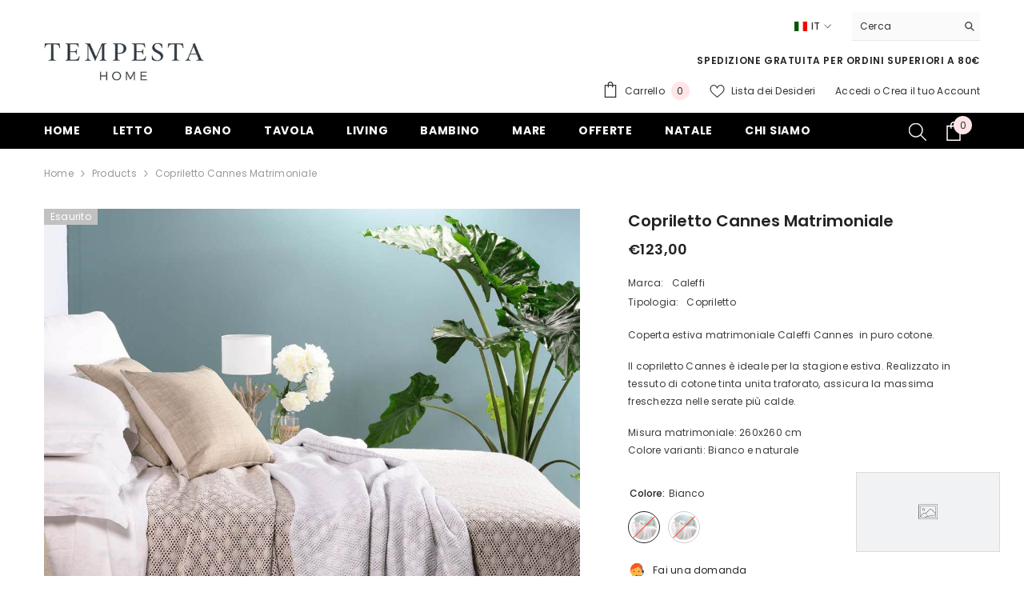

--- FILE ---
content_type: text/html; charset=utf-8
request_url: https://www.tempestahome.it/products/copriletto-estivo-matrimoniale-caleffi-cannes-in-cotone?variant=31839227215933&section_id=template--21474938061139__main
body_size: 14776
content:
<div id="shopify-section-template--21474938061139__main" class="shopify-section"><link href="//www.tempestahome.it/cdn/shop/t/27/assets/component-product.css?v=80554514064598812091714718201" rel="stylesheet" type="text/css" media="all" />
<link href="//www.tempestahome.it/cdn/shop/t/27/assets/component-review.css?v=100129706126506303331714718209" rel="stylesheet" type="text/css" media="all" />
<link href="//www.tempestahome.it/cdn/shop/t/27/assets/component-price.css?v=113788930997250111871714718189" rel="stylesheet" type="text/css" media="all" />
<link href="//www.tempestahome.it/cdn/shop/t/27/assets/component-badge.css?v=20633729062276667811714718109" rel="stylesheet" type="text/css" media="all" />
<link href="//www.tempestahome.it/cdn/shop/t/27/assets/component-rte.css?v=131583500676987604941714718211" rel="stylesheet" type="text/css" media="all" />
<link href="//www.tempestahome.it/cdn/shop/t/27/assets/component-share.css?v=23553761141326501681714718217" rel="stylesheet" type="text/css" media="all" />
<link href="//www.tempestahome.it/cdn/shop/t/27/assets/component-tab.css?v=140244687997670630881714718228" rel="stylesheet" type="text/css" media="all" />
<link href="//www.tempestahome.it/cdn/shop/t/27/assets/component-product-form.css?v=140087122189431595481714718192" rel="stylesheet" type="text/css" media="all" />
<link href="//www.tempestahome.it/cdn/shop/t/27/assets/component-grid.css?v=14116691739327510611714718152" rel="stylesheet" type="text/css" media="all" />




    <style type="text/css">
    #ProductSection-template--21474938061139__main .productView-thumbnail .productView-thumbnail-link:after{
        padding-bottom: 148%;
    }

    #ProductSection-template--21474938061139__main .cursor-wrapper .counter {
        color: #191919;
    }

    #ProductSection-template--21474938061139__main .cursor-wrapper .counter #count-image:before {
        background-color: #191919;
    }

    #ProductSection-template--21474938061139__main .custom-cursor__inner .arrow:before,
    #ProductSection-template--21474938061139__main .custom-cursor__inner .arrow:after {
        background-color: #000000;
    }

    #ProductSection-template--21474938061139__main .tabs-contents .toggleLink,
    #ProductSection-template--21474938061139__main .tabs .tab .tab-title {
        font-size: 18px;
        font-weight: 600;
        text-transform: none;
        padding-top: 15px;
        padding-bottom: 15px;
    }

    

    

    @media (max-width: 1024px) {
        
    }

    @media (max-width: 550px) {
        #ProductSection-template--21474938061139__main .tabs-contents .toggleLink,
        #ProductSection-template--21474938061139__main .tabs .tab .tab-title {
            font-size: 16px;
        }
    }

    @media (max-width: 767px) {
        #ProductSection-template--21474938061139__main {
            padding-top: 0px;
            padding-bottom: 0px;
        }
        
        
        
    }

    @media (min-width: 1025px) {
        
    }

    @media (min-width: 768px) and (max-width: 1199px) {
        #ProductSection-template--21474938061139__main {
            padding-top: 0px;
            padding-bottom: 0px;
        }
    }

    @media (min-width: 1200px) {
        #ProductSection-template--21474938061139__main {
            padding-top: 0px;
            padding-bottom: 0px;
        }
    }
</style>
<script>
    window.product_inven_array_4477829382205 = {
        
            '31839227215933': '0',
        
            '31839227248701': '0',
        
    };

    window.selling_array_4477829382205 = {
        
            '31839227215933': 'deny',
        
            '31839227248701': 'deny',
        
    };

    window.subtotal = {
        show: true,
        style: 1,
        text: `Aggiungi al Carrello - [value]`
    };
  
    window.variant_image_group = 'false';
  
</script><link rel="stylesheet" href="//www.tempestahome.it/cdn/shop/t/27/assets/component-fancybox.css?v=162524859697928915511714718145" media="print" onload="this.media='all'">
    <noscript><link href="//www.tempestahome.it/cdn/shop/t/27/assets/component-fancybox.css?v=162524859697928915511714718145" rel="stylesheet" type="text/css" media="all" /></noscript><div class="vertical product-details product-default" data-section-id="template--21474938061139__main" data-section-type="product" id="ProductSection-template--21474938061139__main" data-has-combo="false" data-image-opo>
    
<div class="productView-moreItem moreItem-breadcrumb "
            style="--spacing-top: 10px;
            --spacing-bottom: 20px;
            --spacing-top-mb: 0px;
            --spacing-bottom-mb: 0px;
            --breadcrumb-bg:rgba(0,0,0,0);
            --breadcrumb-mb-bg: #f6f6f6;
            "
        >
            
                <div class="breadcrumb-bg">
            
                <div class="container">
                    

<link href="//www.tempestahome.it/cdn/shop/t/27/assets/component-breadcrumb.css?v=52052498594031376181714718115" rel="stylesheet" type="text/css" media="all" /><breadcrumb-component class="breadcrumb-container style--line_clamp_1" data-collection-title="" data-collection-all="/collections/all">
        <nav class="breadcrumb breadcrumb-left" role="navigation" aria-label="breadcrumbs">
        <a class="link home-link" href="/">Home</a><span class="separate" aria-hidden="true"><svg xmlns="http://www.w3.org/2000/svg" viewBox="0 0 24 24"><path d="M 7.75 1.34375 L 6.25 2.65625 L 14.65625 12 L 6.25 21.34375 L 7.75 22.65625 L 16.75 12.65625 L 17.34375 12 L 16.75 11.34375 Z"></path></svg></span>
                <span>Copriletto Cannes matrimoniale</span><span class="observe-element" style="width: 1px; height: 1px; background: transparent; display: inline-block; flex-shrink: 0;"></span>
        </nav>
    </breadcrumb-component>
    <script type="text/javascript">
        if (typeof breadcrumbComponentDeclare == 'undefined') {
            class BreadcrumbComponent extends HTMLElement {
                constructor() {
                    super();
                    this.firstPostCollection();
                    this.getCollection();
                }

                connectedCallback() {
                    this.firstLink = this.querySelector('.link.home-link')
                    this.lastLink = this.querySelector('.observe-element')
                    this.classList.add('initialized');
                    this.initObservers();
                }

                static createHandler(position = 'first', breadcrumb = null) {
                    const handler = (entries, observer) => {
                        entries.forEach(entry => {
                            if (breadcrumb == null) return observer.disconnect();
                            if (entry.isIntersecting ) {
                                breadcrumb.classList.add(`disable-${position}`);
                            } else {
                                breadcrumb.classList.remove(`disable-${position}`);
                            }
                        })
                    }
                    return handler;
                }

                initObservers() {
                    const scrollToFirstHandler = BreadcrumbComponent.createHandler('first', this);
                    const scrollToLastHandler = BreadcrumbComponent.createHandler('last', this);
                    
                    this.scrollToFirstObserver = new IntersectionObserver(scrollToFirstHandler, { threshold: 1 });
                    this.scrollToLastObserver = new IntersectionObserver(scrollToLastHandler, { threshold: 0.6 });

                    this.scrollToFirstObserver.observe(this.firstLink);
                    this.scrollToLastObserver.observe(this.lastLink);
                }

                firstPostCollection() {
                    if (!document.body.matches('.template-collection')) return;
                    this.postCollection(true);
                    this.checkCollection();
                }

                postCollection(showCollection) {
                    const title = this.dataset.collectionTitle ? this.dataset.collectionTitle : "Products";
                    let collection = {name: title, url: window.location.pathname, show: showCollection};
                    localStorage.setItem('_breadcrumb_collection', JSON.stringify(collection));
                }

                checkCollection() {
                    document.addEventListener("click", (event) => {
                        const target = event.target;
                        if (!target.matches('.card-link')) return;
                        target.closest('.shopify-section[id*="product-grid"]') == null ? this.postCollection(false) : this.postCollection(true);
                    });
                }

                getCollection() {
                    if (!document.body.matches('.template-product')) return;
                    const collection = JSON.parse(localStorage.getItem('_breadcrumb_collection'));
                    let checkCollection = document.referrer.indexOf('/collections/') !== -1 && (new URL(document.referrer)).pathname == collection.url && collection && collection.show ? true : false;
                    const breadcrumb = `<a class="breadcrumb-collection animate--text" href="${checkCollection ? collection.url : this.dataset.collectionAll}">${checkCollection ? collection.name : "Products"}</a><span class="separate animate--text" aria-hidden="true"><svg xmlns="http://www.w3.org/2000/svg" viewBox="0 0 24 24"><path d="M 7.75 1.34375 L 6.25 2.65625 L 14.65625 12 L 6.25 21.34375 L 7.75 22.65625 L 16.75 12.65625 L 17.34375 12 L 16.75 11.34375 Z"></path></svg></span>`;
                    this.querySelectorAll('.separate')[0]?.insertAdjacentHTML("afterend", breadcrumb);
                }
            }   

            window.addEventListener('load', () => {
                customElements.define('breadcrumb-component', BreadcrumbComponent);
            })

            var breadcrumbComponentDeclare = BreadcrumbComponent;
        }
    </script>
                </div>
            
                </div>
            
        </div>
    
    <div class="container productView-container">
        <div class="productView halo-productView layout-3 positionMainImage--left productView-sticky" data-product-handle="copriletto-estivo-matrimoniale-caleffi-cannes-in-cotone"><div class="productView-top">
                    <div class="halo-productView-left productView-images clearfix" data-image-gallery><div class="cursor-wrapper handleMouseLeave">
                                <div class="custom-cursor custom-cursor__outer">
                                    <div class="custom-cursor custom-cursor__inner">
                                        <span class="arrow arrow-bar fadeIn"></span>
                                    </div>
                                </div>
                            </div><div class="productView-images-wrapper" data-video-popup>
                            <div class="productView-image-wrapper"><div class="productView-badge badge-left halo-productBadges halo-productBadges--left date-178938302 date1-2071" data-new-badge-number="35"><span class="badge sold-out-badge" aria-hidden="true">
                Esaurito
            </span></div>
<div class="productView-nav style-1 image-fit-unset" 
                                    data-image-gallery-main
                                    data-arrows-desk="false"
                                    data-arrows-mobi="true"
                                    data-counter-mobi="true"
                                    data-media-count="1"
                                ><div class="productView-image productView-image-adapt fit-unset" data-index="1">
                                                    <div class="productView-img-container product-single__media" data-media-id="6046201118781"
                                                        
                                                    >
                                                        <div 
                                                            class="media" 
                                                             
                                                             data-fancybox="images" href="//www.tempestahome.it/cdn/shop/products/copriletto-matrimoniale-caleffi-Cannes-coperta-estiva-cotone-bianco-naturale-shabby.jpg?v=1590144491" 
                                                        >
                                                            <img id="product-featured-image-6046201118781"
                                                                srcset="//www.tempestahome.it/cdn/shop/products/copriletto-matrimoniale-caleffi-Cannes-coperta-estiva-cotone-bianco-naturale-shabby.jpg?v=1590144491"
                                                                src="//www.tempestahome.it/cdn/shop/products/copriletto-matrimoniale-caleffi-Cannes-coperta-estiva-cotone-bianco-naturale-shabby.jpg?v=1590144491"
                                                                alt="copriletto matrimoniale caleffi Cannes coperta estiva cotone bianco naturale shabby"
                                                                sizes="(min-width: 2000px) 1500px, (min-width: 1200px) 1200px, (min-width: 768px) calc((100vw - 30px) / 2), calc(100vw - 20px)"
                                                                width="1100"
                                                                height="1100"
                                                                data-sizes="auto"
                                                                data-main-image
                                                                data-index="1"
                                                                data-cursor-image
                                                                
                                                            /></div>
                                                    </div>
                                                </div></div><div class="productView-videoPopup"></div><div class="productView-iconZoom">
                                        <svg  class="icon icon-zoom-1" xmlns="http://www.w3.org/2000/svg" aria-hidden="true" focusable="false" role="presentation" viewBox="0 0 448 512"><path d="M416 176V86.63L246.6 256L416 425.4V336c0-8.844 7.156-16 16-16s16 7.156 16 16v128c0 8.844-7.156 16-16 16h-128c-8.844 0-16-7.156-16-16s7.156-16 16-16h89.38L224 278.6L54.63 448H144C152.8 448 160 455.2 160 464S152.8 480 144 480h-128C7.156 480 0 472.8 0 464v-128C0 327.2 7.156 320 16 320S32 327.2 32 336v89.38L201.4 256L32 86.63V176C32 184.8 24.84 192 16 192S0 184.8 0 176v-128C0 39.16 7.156 32 16 32h128C152.8 32 160 39.16 160 48S152.8 64 144 64H54.63L224 233.4L393.4 64H304C295.2 64 288 56.84 288 48S295.2 32 304 32h128C440.8 32 448 39.16 448 48v128C448 184.8 440.8 192 432 192S416 184.8 416 176z"></path></svg>
                                    </div></div><div class="productView-thumbnail-wrapper">
                                    <div class="productView-for clearfix" data-max-thumbnail-to-show="4"><div class="productView-thumbnail" data-media-id="template--21474938061139__main-6046201118781">
                                                        <div class="productView-thumbnail-link" data-image="//www.tempestahome.it/cdn/shop/products/copriletto-matrimoniale-caleffi-Cannes-coperta-estiva-cotone-bianco-naturale-shabby_large.jpg?v=1590144491">
                                                            <img srcset="//www.tempestahome.it/cdn/shop/products/copriletto-matrimoniale-caleffi-Cannes-coperta-estiva-cotone-bianco-naturale-shabby_medium.jpg?v=1590144491" src="//www.tempestahome.it/cdn/shop/products/copriletto-matrimoniale-caleffi-Cannes-coperta-estiva-cotone-bianco-naturale-shabby_medium.jpg?v=1590144491" alt="copriletto matrimoniale caleffi Cannes coperta estiva cotone bianco naturale shabby"  /></div>
                                                    </div></div>
                                </div></div>
                    </div>
                    <div class="halo-productView-right productView-details clearfix">
                        <div class="productView-product clearfix"><div class="productView-moreItem"
                                            style="--spacing-top: 0px;
                                            --spacing-bottom: 10px"
                                        >
                                            <h1 class="productView-title" style="--color-title: #232323;--fontsize-text: 20px;--fontsize-mb-text: 18px;"><span>Copriletto Cannes matrimoniale</span></h1>
                                        </div>
                                    <div
                                      data-pp-message
                                      data-pp-style-layout="text"
                                      data-pp-style-logo-type="inline"
                                      data-pp-style-text-color="black"
                                      data-pp-amount="">
                                    </div>
                                        <div class="productView-moreItem"
                                            style="--spacing-top: 0px;
                                            --spacing-bottom: 17px;
                                            --fontsize-text: 18px"
                                        >
                                            
                                                <div class="productView-price no-js-hidden clearfix" id="product-price-4477829382205"><div class="price price--medium price--sold-out ">
    <dl><div class="price__regular"><dd class="price__last"><span class="price-item price-item--regular">€123,00</span></dd>
        </div>
        <div class="price__sale"><dd class="price__compare"><s class="price-item price-item--regular"></s></dd><dd class="price__last"><span class="price-item price-item--sale">€123,00</span></dd></div>
        <small class="unit-price caption hidden">
            <dt class="visually-hidden">Prezzo articolo</dt>
            <dd class="price__last"><span></span><span aria-hidden="true">/</span><span class="visually-hidden">&nbsp;per&nbsp;</span><span></span></dd>
        </small>
    </dl>
</div>
</div>
                                            
                                        </div><div class="productView-moreItem"
                                                style="--spacing-top: 0px;
                                                --spacing-bottom: 18px"
                                            >
                                                <div class="productView-info" style="--color-border: #e6e6e6"><div class="productView-info-item">
            <span class="productView-info-name">
                Marca:
            </span>
            <span class="productView-info-value"><a href="/collections/vendors?q=Caleffi" title="Caleffi">Caleffi</a></span>
        </div><div class="productView-info-item">
            <span class="productView-info-name">
                Tipologia:
            </span>
            <span class="productView-info-value">
                Copriletto
            </span>
        </div></div>
                                            </div><div class="productView-moreItem"
                                            style="--spacing-top: 0px;
                                            --spacing-bottom: 12px"
                                        >
                                            
<div class="productView-desc halo-text-format" 
        style="--color-text: #3c3c3c;
        --fontsize-text: 12px"
    >
        <p>Coperta estiva matrimoniale Caleffi Cannes  in puro cotone. </p>
<p><span>Il copriletto Cannes è ideale per la stagione estiva. Realizzato in tessuto di cotone tinta unita traforato, assicura la massima freschezza nelle serate più calde. </span></p>
<p><span>Misura matrimoniale: 260x260 cm<br>Colore varianti: Bianco e naturale</span></p>
    </div>
                                        </div>
                                            <div class="productView-moreItem"
    style="--spacing-top: 0px;
    --spacing-bottom: 8px"
>
    <div class="productView-hotStock style-2 is-hide" data-hot-stock="20"><span class="hotStock-text">
                Fai presto! Solo 0 unità rimasta/e
            </span>
            <div class="hotStock-progress">
                <span class="hotStock-progress-item"></span>
            </div></div>
</div>

                                        

                                            <div class="productView-moreItem productView-moreItem-product-variant"
                                                style="--spacing-top: 0px;
                                                --spacing-bottom: 0px"
                                            >
                                                <div class="productView-options" style="--color-border: #e6e6e6" data-lang="it" data-default-lang="it"><div class="productView-variants halo-productOptions" id="product-option-4477829382205"  data-type="button"><variant-radios class="no-js-hidden product-option has-default" data-product="4477829382205" data-section="template--21474938061139__main" data-url="/products/copriletto-estivo-matrimoniale-caleffi-cannes-in-cotone"><fieldset class="js product-form__input product-form__swatch clearfix" data-product-attribute="set-rectangle" data-option-index="0">
                            <legend class="form__label">
                                Colore:
                                <span data-header-option>
                                    bianco
                                </span>
                            </legend><input class="product-form__radio" type="radio" id="option-4477829382205-Colore-0"
                                        name="Colore"
                                        value="bianco"
                                        checked
                                        
                                        data-variant-id="31839227215933"
                                    ><label class="product-form__label soldout" name="Colore" for="option-4477829382205-Colore-0" data-variant-id="31839227215933">
                                            <span
                                                class="pattern"
                                                style="background-color: bianco; background-image: url(//www.tempestahome.it/cdn/shop/products/copriletto-matrimoniale-caleffi-Cannes-coperta-estiva-cotone-bianco-naturale-shabby_130x.jpg?v=1590144491);"
                                            ></span>
                                            
                                                <span class="expand">
                                                    <img srcset="//www.tempestahome.it/cdn/shop/products/copriletto-matrimoniale-caleffi-Cannes-coperta-estiva-cotone-bianco-naturale-shabby_75x.jpg?v=1590144491" src="//www.tempestahome.it/cdn/shop/products/copriletto-matrimoniale-caleffi-Cannes-coperta-estiva-cotone-bianco-naturale-shabby_75x.jpg?v=1590144491" sizes="75px" loading="lazy">
                                                </span>
                                            
                                        </label><input class="product-form__radio" type="radio" id="option-4477829382205-Colore-1"
                                        name="Colore"
                                        value="naturale"
                                        
                                        
                                        data-variant-id="31839227248701"
                                    ><label class="product-form__label soldout" name="Colore" for="option-4477829382205-Colore-1" data-variant-id="31839227248701">
                                            <span
                                                class="pattern"
                                                style="background-color: naturale; background-image: url(//www.tempestahome.it/cdn/shop/products/copriletto-matrimoniale-caleffi-Cannes-coperta-estiva-cotone-bianco-naturale-shabby_130x.jpg?v=1590144491);"
                                            ></span>
                                            
                                                <span class="expand">
                                                    <img srcset="//www.tempestahome.it/cdn/shop/products/copriletto-matrimoniale-caleffi-Cannes-coperta-estiva-cotone-bianco-naturale-shabby_75x.jpg?v=1590144491" src="//www.tempestahome.it/cdn/shop/products/copriletto-matrimoniale-caleffi-Cannes-coperta-estiva-cotone-bianco-naturale-shabby_75x.jpg?v=1590144491" sizes="75px" loading="lazy">
                                                </span>
                                            
                                        </label></fieldset><script type="application/json">
                        [{"id":31839227215933,"title":"bianco","option1":"bianco","option2":null,"option3":null,"sku":"","requires_shipping":true,"taxable":true,"featured_image":{"id":13873615732797,"product_id":4477829382205,"position":1,"created_at":"2020-05-22T12:47:42+02:00","updated_at":"2020-05-22T12:48:11+02:00","alt":"copriletto matrimoniale caleffi Cannes coperta estiva cotone bianco naturale shabby","width":1100,"height":1100,"src":"\/\/www.tempestahome.it\/cdn\/shop\/products\/copriletto-matrimoniale-caleffi-Cannes-coperta-estiva-cotone-bianco-naturale-shabby.jpg?v=1590144491","variant_ids":[31839227215933,31839227248701]},"available":false,"name":"Copriletto Cannes matrimoniale - bianco","public_title":"bianco","options":["bianco"],"price":12300,"weight":3000,"compare_at_price":null,"inventory_management":"shopify","barcode":"8000842813181","featured_media":{"alt":"copriletto matrimoniale caleffi Cannes coperta estiva cotone bianco naturale shabby","id":6046201118781,"position":1,"preview_image":{"aspect_ratio":1.0,"height":1100,"width":1100,"src":"\/\/www.tempestahome.it\/cdn\/shop\/products\/copriletto-matrimoniale-caleffi-Cannes-coperta-estiva-cotone-bianco-naturale-shabby.jpg?v=1590144491"}},"requires_selling_plan":false,"selling_plan_allocations":[]},{"id":31839227248701,"title":"naturale","option1":"naturale","option2":null,"option3":null,"sku":"","requires_shipping":true,"taxable":true,"featured_image":{"id":13873615732797,"product_id":4477829382205,"position":1,"created_at":"2020-05-22T12:47:42+02:00","updated_at":"2020-05-22T12:48:11+02:00","alt":"copriletto matrimoniale caleffi Cannes coperta estiva cotone bianco naturale shabby","width":1100,"height":1100,"src":"\/\/www.tempestahome.it\/cdn\/shop\/products\/copriletto-matrimoniale-caleffi-Cannes-coperta-estiva-cotone-bianco-naturale-shabby.jpg?v=1590144491","variant_ids":[31839227215933,31839227248701]},"available":false,"name":"Copriletto Cannes matrimoniale - naturale","public_title":"naturale","options":["naturale"],"price":12300,"weight":3000,"compare_at_price":null,"inventory_management":"shopify","barcode":"8000842813198","featured_media":{"alt":"copriletto matrimoniale caleffi Cannes coperta estiva cotone bianco naturale shabby","id":6046201118781,"position":1,"preview_image":{"aspect_ratio":1.0,"height":1100,"width":1100,"src":"\/\/www.tempestahome.it\/cdn\/shop\/products\/copriletto-matrimoniale-caleffi-Cannes-coperta-estiva-cotone-bianco-naturale-shabby.jpg?v=1590144491"}},"requires_selling_plan":false,"selling_plan_allocations":[]}]
                    </script>
                </variant-radios></div>
        <noscript>
            <div class="product-form__input">
                <label class="form__label" for="Variants-template--21474938061139__main">
                    Varianti
                </label>
                <div class="select">
                <select name="id" id="Variants-template--21474938061139__main" class="select__select" form="product-form"><option
                            selected="selected"
                            disabled
                            value="31839227215933"
                        >
                            bianco
 - Esaurito
                            - €123,00
                        </option><option
                            
                            disabled
                            value="31839227248701"
                        >
                            naturale
 - Esaurito
                            - €123,00
                        </option></select>
            </div>
          </div>
        </noscript></div>
                                            </div>
                                        
<div class="productView-moreItem"
                                            style="--spacing-top: 0px;
                                            --spacing-bottom: 12px"
                                        >
                                            
                                        </div>


                                            <div class="productView-moreItem"
                                                style="--spacing-top: 0px;
                                                --spacing-bottom: 22px"
                                            >
                                                <div class="productView-perks"><div class="productView-askAnExpert">
            <a class="link link-underline" href="javascript:void(0)" data-open-ask-an-expert><svg xmlns="http://www.w3.org/2000/svg" viewbox="0 0 48 48"><path fill="#FFA726" d="M10 22A4 4 0 1 0 10 30 4 4 0 1 0 10 22zM38 22A4 4 0 1 0 38 30 4 4 0 1 0 38 22z"></path><path fill="#FFB74D" d="M39,19c0-12.7-30-8.3-30,0c0,1.8,0,8.2,0,10c0,8.3,6.7,15,15,15s15-6.7,15-15C39,27.2,39,20.8,39,19z"></path><path fill="#FF5722" d="M24,3C14.6,3,7,10.6,7,20c0,1.2,0,3.4,0,3.4L9,25v-3l21-9.8l9,9.8v3l2-1.6c0,0,0-2.1,0-3.4C41,12,35.3,3,24,3z"></path><path fill="#784719" d="M31 24A2 2 0 1 0 31 28 2 2 0 1 0 31 24zM17 24A2 2 0 1 0 17 28 2 2 0 1 0 17 24z"></path><path fill="#757575" d="M43,24c-0.6,0-1,0.4-1,1v-7c0-8.8-7.2-16-16-16h-7c-0.6,0-1,0.4-1,1s0.4,1,1,1h7c7.7,0,14,6.3,14,14v10c0,0.6,0.4,1,1,1s1-0.4,1-1v2c0,3.9-3.1,7-7,7H24c-0.6,0-1,0.4-1,1s0.4,1,1,1h11c5,0,9-4,9-9v-5C44,24.4,43.6,24,43,24z"></path><g><path fill="#37474F" d="M43 22h-1c-1.1 0-2 .9-2 2v4c0 1.1.9 2 2 2h1c1.1 0 2-.9 2-2v-4C45 22.9 44.1 22 43 22zM24 36A2 2 0 1 0 24 40 2 2 0 1 0 24 36z"></path></g></svg><span class="text">
                    Fai una domanda
                </span>
            </a>
        </div></div>
                                            </div>
                                        

                                            <div class="productView-moreItem"
                                                style="--spacing-top: 0px;
                                                --spacing-bottom: 15px"
                                            >
                                                <div class="productView-buttons"><form method="post" action="/cart/add" id="product-form-installment-4477829382205" accept-charset="UTF-8" class="installment caption-large" enctype="multipart/form-data"><input type="hidden" name="form_type" value="product" /><input type="hidden" name="utf8" value="✓" /><input type="hidden" name="id" value="31839227215933">
        
<input type="hidden" name="product-id" value="4477829382205" /><input type="hidden" name="section-id" value="template--21474938061139__main" /></form><product-form class="productView-form product-form"><form method="post" action="/cart/add" id="product-form-4477829382205" accept-charset="UTF-8" class="form" enctype="multipart/form-data" novalidate="novalidate" data-type="add-to-cart-form"><input type="hidden" name="form_type" value="product" /><input type="hidden" name="utf8" value="✓" /><div class="productView-group"><div class="productView-subtotal">
                            <span class="text">Subtotale: </span>
                            <span class="money-subtotal">€123,00</span>
                        </div><div class="pvGroup-row"><quantity-input class="productView-quantity quantity__group quantity__group--1 quantity__style--1 clearfix">
	    <label class="form-label quantity__label" for="quantity-4477829382205">
	        Quantità:
	    </label>
	    <div class="quantity__container">
		    <button type="button" name="minus" class="minus btn-quantity">
		    	<span class="visually-hidden">Diminuisci quantità per Copriletto Cannes matrimoniale</span>
		    </button>
		    <input class="form-input quantity__input" type="number" name="quantity" min="1" value="1" inputmode="numeric" pattern="[0-9]*" id="quantity-4477829382205" data-product="4477829382205" data-price="12300">
		    <button type="button" name="plus" class="plus btn-quantity">
		    	<span class="visually-hidden">Aumenta quantità per Copriletto Cannes matrimoniale</span>
		    </button>
	    </div>
	</quantity-input>
<div class="productView-groupTop">
                        <div class="productView-action" style="--atc-color: #ffffff;--atc-bg-color: #232323;--atc-border-color: #232323;--atc-color-hover: #232323;--atc-bg-color-hover: #ffffff;--atc-border-color-hover: #232323">
                            <input type="hidden" name="id" value="31839227215933">
                            <div class="product-form__buttons"><button type="submit" name="add" data-btn-addToCart class="product-form__submit button" id="product-add-to-cart" disabled>Esaurito</button></div>
                        </div><div class="productView-wishlist clearfix">
                                <a data-wishlist href="#" data-wishlist-handle="copriletto-estivo-matrimoniale-caleffi-cannes-in-cotone" data-product-id="4477829382205"><span class="visually-hidden">Aggiungi alla Lista dei Desideri</span><svg xmlns="http://www.w3.org/2000/svg" viewBox="0 0 32 32" aria-hidden="true" focusable="false" role="presentation" class="icon icon-wishlist"><path d="M 9.5 5 C 5.363281 5 2 8.402344 2 12.5 C 2 13.929688 2.648438 15.167969 3.25 16.0625 C 3.851563 16.957031 4.46875 17.53125 4.46875 17.53125 L 15.28125 28.375 L 16 29.09375 L 16.71875 28.375 L 27.53125 17.53125 C 27.53125 17.53125 30 15.355469 30 12.5 C 30 8.402344 26.636719 5 22.5 5 C 19.066406 5 16.855469 7.066406 16 7.9375 C 15.144531 7.066406 12.933594 5 9.5 5 Z M 9.5 7 C 12.488281 7 15.25 9.90625 15.25 9.90625 L 16 10.75 L 16.75 9.90625 C 16.75 9.90625 19.511719 7 22.5 7 C 25.542969 7 28 9.496094 28 12.5 C 28 14.042969 26.125 16.125 26.125 16.125 L 16 26.25 L 5.875 16.125 C 5.875 16.125 5.390625 15.660156 4.90625 14.9375 C 4.421875 14.214844 4 13.273438 4 12.5 C 4 9.496094 6.457031 7 9.5 7 Z"/></svg></a>
                            </div><share-button class="share-button halo-socialShare productView-share style-2"><div class="share-content">
            <button class="share-button__button button"><svg class="icon" viewBox="0 0 227.216 227.216"><path d="M175.897,141.476c-13.249,0-25.11,6.044-32.98,15.518l-51.194-29.066c1.592-4.48,2.467-9.297,2.467-14.317c0-5.019-0.875-9.836-2.467-14.316l51.19-29.073c7.869,9.477,19.732,15.523,32.982,15.523c23.634,0,42.862-19.235,42.862-42.879C218.759,19.229,199.531,0,175.897,0C152.26,0,133.03,19.229,133.03,42.865c0,5.02,0.874,9.838,2.467,14.319L84.304,86.258c-7.869-9.472-19.729-15.514-32.975-15.514c-23.64,0-42.873,19.229-42.873,42.866c0,23.636,19.233,42.865,42.873,42.865c13.246,0,25.105-6.042,32.974-15.513l51.194,29.067c-1.593,4.481-2.468,9.3-2.468,14.321c0,23.636,19.23,42.865,42.867,42.865c23.634,0,42.862-19.23,42.862-42.865C218.759,160.71,199.531,141.476,175.897,141.476z M175.897,15c15.363,0,27.862,12.5,27.862,27.865c0,15.373-12.499,27.879-27.862,27.879c-15.366,0-27.867-12.506-27.867-27.879C148.03,27.5,160.531,15,175.897,15z M51.33,141.476c-15.369,0-27.873-12.501-27.873-27.865c0-15.366,12.504-27.866,27.873-27.866c15.363,0,27.861,12.5,27.861,27.866C79.191,128.975,66.692,141.476,51.33,141.476z M175.897,212.216c-15.366,0-27.867-12.501-27.867-27.865c0-15.37,12.501-27.875,27.867-27.875c15.363,0,27.862,12.505,27.862,27.875C203.759,199.715,191.26,212.216,175.897,212.216z"></path></svg> <span>Condividi</span></button>
            <div class="share-button__fallback">
                <div class="share-header">
                    <h2 class="share-title"><span>Condividi</span></h2>
                    <button type="button" class="share-button__close" aria-label="Chiudi"><svg xmlns="http://www.w3.org/2000/svg" viewBox="0 0 48 48" ><path d="M 38.982422 6.9707031 A 2.0002 2.0002 0 0 0 37.585938 7.5859375 L 24 21.171875 L 10.414062 7.5859375 A 2.0002 2.0002 0 0 0 8.9785156 6.9804688 A 2.0002 2.0002 0 0 0 7.5859375 10.414062 L 21.171875 24 L 7.5859375 37.585938 A 2.0002 2.0002 0 1 0 10.414062 40.414062 L 24 26.828125 L 37.585938 40.414062 A 2.0002 2.0002 0 1 0 40.414062 37.585938 L 26.828125 24 L 40.414062 10.414062 A 2.0002 2.0002 0 0 0 38.982422 6.9707031 z"/></svg><span>Chiudi</span></button>
                </div>
                <div class="wrapper-content">
                    <label class="form-label">Copia link</label>
                    <div class="share-group">
                        <div class="form-field">
                            <input type="text" class="field__input" id="url" value="https://www.tempestahome.it/products/copriletto-estivo-matrimoniale-caleffi-cannes-in-cotone" placeholder="Link" data-url="https://www.tempestahome.it/products/copriletto-estivo-matrimoniale-caleffi-cannes-in-cotone" onclick="this.select();" readonly>
                            <label class="field__label hiddenLabels" for="url">Link</label>
                        </div>
                        <button class="button button--primary button-copy"><svg class="icon icon-clipboard" width="11" height="13" fill="none" xmlns="http://www.w3.org/2000/svg" aria-hidden="true" focusable="false"><path fill-rule="evenodd" clip-rule="evenodd" d="M2 1a1 1 0 011-1h7a1 1 0 011 1v9a1 1 0 01-1 1V1H2zM1 2a1 1 0 00-1 1v9a1 1 0 001 1h7a1 1 0 001-1V3a1 1 0 00-1-1H1zm0 10V3h7v9H1z" fill="currentColor"/></svg>
 Copia link</button>
                    </div>
                    <span id="ShareMessage-4477829382205" class="share-button__message hidden" role="status" aria-hidden="true">Link copiato!</span><div class="share_toolbox clearfix"><label class="form-label">Condividi</label> <ul class="social-share"><li class="social-share__item"><a class="facebook" href="https://www.facebook.com/sharer/sharer.php?u=https://www.tempestahome.it/products/copriletto-estivo-matrimoniale-caleffi-cannes-in-cotone" title='Facebook' data-no-instant rel="noopener noreferrer nofollow" target="_blank"><svg aria-hidden="true" focusable="false" role="presentation" xmlns="http://www.w3.org/2000/svg" viewBox="0 0 320 512" class="icon icon-facebook"><path d="M279.14 288l14.22-92.66h-88.91v-60.13c0-25.35 12.42-50.06 52.24-50.06h40.42V6.26S260.43 0 225.36 0c-73.22 0-121.08 44.38-121.08 124.72v70.62H22.89V288h81.39v224h100.17V288z"></path></svg></a></li><li class="social-share__item"><a class="twitter" href="http://twitter.com/share?text=Copriletto%20Cannes%20matrimoniale&amp;url=https://www.tempestahome.it/products/copriletto-estivo-matrimoniale-caleffi-cannes-in-cotone" title='Twitter' data-no-instant rel="noopener noreferrer nofollow" target="_blank"><svg aria-hidden="true" focusable="false" role="presentation" class="icon icon-twitter" viewBox="0 0 35 35">
<path d="M20.3306 15.2794L31.4059 3H28.7809L19.1669 13.6616L11.4844 3H2.625L14.2406 19.124L2.625 32H5.25L15.4044 20.7397L23.5178 32H32.3772L20.3306 15.2794ZM16.7366 19.2649L15.5597 17.6595L6.195 4.885H10.2266L17.7822 15.1945L18.9591 16.7999L28.7831 30.202H24.7516L16.7366 19.2649Z"></path>
</svg>
</a></li><li class="social-share__item"><a class="telegram" href="https://telegram.me/share/url?url=https://www.tempestahome.it/products/copriletto-estivo-matrimoniale-caleffi-cannes-in-cotone" title='Telegram' data-no-instant rel="nofollow" target="_blank"><svg class="icon icon-telegram" role="presentation" viewBox="0 0 496 512"><path d="M248,8C111.033,8,0,119.033,0,256S111.033,504,248,504,496,392.967,496,256,384.967,8,248,8ZM362.952,176.66c-3.732,39.215-19.881,134.378-28.1,178.3-3.476,18.584-10.322,24.816-16.948,25.425-14.4,1.326-25.338-9.517-39.287-18.661-21.827-14.308-34.158-23.215-55.346-37.177-24.485-16.135-8.612-25,5.342-39.5,3.652-3.793,67.107-61.51,68.335-66.746.153-.655.3-3.1-1.154-4.384s-3.59-.849-5.135-.5q-3.283.746-104.608,69.142-14.845,10.194-26.894,9.934c-8.855-.191-25.888-5.006-38.551-9.123-15.531-5.048-27.875-7.717-26.8-16.291q.84-6.7,18.45-13.7,108.446-47.248,144.628-62.3c68.872-28.647,83.183-33.623,92.511-33.789,2.052-.034,6.639.474,9.61,2.885a10.452,10.452,0,0,1,3.53,6.716A43.765,43.765,0,0,1,362.952,176.66Z"></path></svg></a></li><li class="social-share__item"><a class="email" href="mailto:?subject=Copriletto%20Cannes%20matrimoniale&amp;body=https://www.tempestahome.it/products/copriletto-estivo-matrimoniale-caleffi-cannes-in-cotone" title='Email' data-no-instant rel="noopener noreferrer nofollow" target="_blank"><svg xmlns="http://www.w3.org/2000/svg" viewBox="0 0 24 24" aria-hidden="true" focusable="false" role="presentation" class="icon icon-mail"><path d="M 1 3 L 1 5 L 1 18 L 3 18 L 3 5 L 19 5 L 19 3 L 3 3 L 1 3 z M 5 7 L 5 7.1777344 L 14 12.875 L 23 7.125 L 23 7 L 5 7 z M 23 9.2832031 L 14 15 L 5 9.4160156 L 5 21 L 14 21 L 14 17 L 17 17 L 17 14 L 23 14 L 23 9.2832031 z M 19 16 L 19 19 L 16 19 L 16 21 L 19 21 L 19 24 L 21 24 L 21 21 L 24 21 L 24 19 L 21 19 L 21 16 L 19 16 z"/></svg></a></li></ul></div></div>
            </div>
        </div></share-button><script src="//www.tempestahome.it/cdn/shop/t/27/assets/share.js?v=42334365005089848891714718305" defer="defer"></script>
</div>
                </div><div class="productView-groupBottom"><div class="productView-groupItem">
                            <div class="productView-payment"  id="product-checkout-4477829382205" style="--bin-color: #232323;--bin-bg-color: #ffffff;--bin-border-color: #acacac;--bin-color-hover: #ffffff;--bin-bg-color-hover: #232323;--bin-border-color-hover: #232323"> 
                                <div data-shopify="payment-button" class="shopify-payment-button"> <shopify-accelerated-checkout recommended="{&quot;supports_subs&quot;:true,&quot;supports_def_opts&quot;:false,&quot;name&quot;:&quot;shop_pay&quot;,&quot;wallet_params&quot;:{&quot;shopId&quot;:11556683834,&quot;merchantName&quot;:&quot;Tempesta Home&quot;,&quot;personalized&quot;:true}}" fallback="{&quot;supports_subs&quot;:true,&quot;supports_def_opts&quot;:true,&quot;name&quot;:&quot;buy_it_now&quot;,&quot;wallet_params&quot;:{}}" access-token="43ff5ea43e767f71edf99b31843e0acf" buyer-country="IT" buyer-locale="it" buyer-currency="EUR" variant-params="[{&quot;id&quot;:31839227215933,&quot;requiresShipping&quot;:true},{&quot;id&quot;:31839227248701,&quot;requiresShipping&quot;:true}]" shop-id="11556683834" enabled-flags="[&quot;ae0f5bf6&quot;]" disabled > <div class="shopify-payment-button__button" role="button" disabled aria-hidden="true" style="background-color: transparent; border: none"> <div class="shopify-payment-button__skeleton">&nbsp;</div> </div> <div class="shopify-payment-button__more-options shopify-payment-button__skeleton" role="button" disabled aria-hidden="true">&nbsp;</div> </shopify-accelerated-checkout> <small id="shopify-buyer-consent" class="hidden" aria-hidden="true" data-consent-type="subscription"> Questo articolo è un acquisto ricorrente o dilazionato. Continuando, acconsento all'<span id="shopify-subscription-policy-button">informativa sulla cancellazione</span> e autorizzo all'addebito del mio metodo di pagamento ai prezzi, alla frequenza e alle date elencati su questa pagina fino all'evasione del mio ordine o al mio annullamento, se consentito. </small> </div>
                            </div>
                        </div>
                    </div></div><input type="hidden" name="product-id" value="4477829382205" /><input type="hidden" name="section-id" value="template--21474938061139__main" /></form></product-form><div class="productView-notifyMe halo-notifyMe" style="display: none;">
            <form method="post" action="/contact#ContactForm-notifyMe" id="ContactForm-notifyMe" accept-charset="UTF-8" class="notifyMe-form contact-form"><input type="hidden" name="form_type" value="contact" /><input type="hidden" name="utf8" value="✓" /><input type="hidden" name="contact[Form]" value="Vuoi ricevere un avviso quando l&#39;articolo tornerà disponibile?"/>
    <input type="hidden" class="halo-notify-product-site" name="contact[Shop name]" value="Tempesta Home"/>
    <input type="hidden" class="halo-notify-product-site-url" name="contact[Link]" value="https://www.tempestahome.it"/>
    <input type="hidden" class="halo-notify-product-title" name="contact[Product title]" value="Copriletto Cannes matrimoniale" />
    <input type="hidden" class="halo-notify-product-link" name="contact[Product URL]" value="https://www.tempestahome.it/products/copriletto-estivo-matrimoniale-caleffi-cannes-in-cotone"/>
    <input type="hidden" class="halo-notify-product-variant" name="contact[Product variant]" value="bianco"/>

    <div class="form-field">
        <label class="form-label" for="halo-notify-email4477829382205">Inserisci la tua email e ti avviseremo quando l&#39;articolo tornerà disponibile.</label>
        <input class="form-input form-input-placeholder" type="email" name="contact[email]" required id="halo-notify-email4477829382205" placeholder="Inserisci la tua email">
        <button type="submit" class="button button-1" id="halo-btn-notify4477829382205" data-button-message="notifyMe">Invia</button>
    </div></form><div class="notifyMe-text"></div>
        </div></div>
                                            </div>
                                        
<div class="productView-moreItem"
                                            style="--spacing-top: 0px;
                                            --spacing-bottom: 22px"
                                        >
                                            <div class="productView-ViewingProduct" data-customer-view="1, 2, 3" data-customer-view-time="10">
    <svg class="icon" id="icon-eye" viewBox="0 0 511.626 511.626"><g><path d="M505.918,236.117c-26.651-43.587-62.485-78.609-107.497-105.065c-45.015-26.457-92.549-39.687-142.608-39.687 c-50.059,0-97.595,13.225-142.61,39.687C68.187,157.508,32.355,192.53,5.708,236.117C1.903,242.778,0,249.345,0,255.818 c0,6.473,1.903,13.04,5.708,19.699c26.647,43.589,62.479,78.614,107.495,105.064c45.015,26.46,92.551,39.68,142.61,39.68 c50.06,0,97.594-13.176,142.608-39.536c45.012-26.361,80.852-61.432,107.497-105.208c3.806-6.659,5.708-13.223,5.708-19.699 C511.626,249.345,509.724,242.778,505.918,236.117z M194.568,158.03c17.034-17.034,37.447-25.554,61.242-25.554 c3.805,0,7.043,1.336,9.709,3.999c2.662,2.664,4,5.901,4,9.707c0,3.809-1.338,7.044-3.994,9.704 c-2.662,2.667-5.902,3.999-9.708,3.999c-16.368,0-30.362,5.808-41.971,17.416c-11.613,11.615-17.416,25.603-17.416,41.971 c0,3.811-1.336,7.044-3.999,9.71c-2.667,2.668-5.901,3.999-9.707,3.999c-3.809,0-7.044-1.334-9.71-3.999 c-2.667-2.666-3.999-5.903-3.999-9.71C169.015,195.482,177.535,175.065,194.568,158.03z M379.867,349.04 c-38.164,23.12-79.514,34.687-124.054,34.687c-44.539,0-85.889-11.56-124.051-34.687s-69.901-54.2-95.215-93.222 c28.931-44.921,65.19-78.518,108.777-100.783c-11.61,19.792-17.417,41.207-17.417,64.236c0,35.216,12.517,65.329,37.544,90.362 s55.151,37.544,90.362,37.544c35.214,0,65.329-12.518,90.362-37.544s37.545-55.146,37.545-90.362 c0-23.029-5.808-44.447-17.419-64.236c43.585,22.265,79.846,55.865,108.776,100.783C449.767,294.84,418.031,325.913,379.867,349.04 z" /> </g></svg>
    <span class="text">1 visitatori stanno visualizzando questo articolo</span>
</div>
                                        </div><div class="productView-moreItem"
                                            style="--spacing-top: 0px;
                                            --spacing-bottom: 27px"
                                        ></div><div class="productView-moreItem"
                                                style="--spacing-top: 0px;
                                                --spacing-bottom: 0px"
                                            >
                                                <div class="productView-securityImage"><ul class="list-unstyled clearfix"></ul></div>
                                            </div><div class="productView-moreItem"
                                            style="--spacing-top: 0px;
                                            --spacing-bottom: 12px;"
                                        >
                                            <div class="product-customInformation text-left disabled" data-custom-information><div class="product-customInformation__icon">
            <svg aria-hidden="true" focusable="false" data-prefix="fal" data-icon="shipping-fast" role="img" xmlns="http://www.w3.org/2000/svg" viewbox="0 0 640 512"><path fill="currentColor" d="M280 192c4.4 0 8-3.6 8-8v-16c0-4.4-3.6-8-8-8H40c-4.4 0-8 3.6-8 8v16c0 4.4 3.6 8 8 8h240zm352 192h-24V275.9c0-16.8-6.8-33.3-18.8-45.2l-83.9-83.9c-11.8-12-28.3-18.8-45.2-18.8H416V78.6c0-25.7-22.2-46.6-49.4-46.6H113.4C86.2 32 64 52.9 64 78.6V96H8c-4.4 0-8 3.6-8 8v16c0 4.4 3.6 8 8 8h240c4.4 0 8-3.6 8-8v-16c0-4.4-3.6-8-8-8H96V78.6c0-8.1 7.8-14.6 17.4-14.6h253.2c9.6 0 17.4 6.5 17.4 14.6V384H207.6C193 364.7 170 352 144 352c-18.1 0-34.6 6.2-48 16.4V288H64v144c0 44.2 35.8 80 80 80s80-35.8 80-80c0-5.5-.6-10.8-1.6-16h195.2c-1.1 5.2-1.6 10.5-1.6 16 0 44.2 35.8 80 80 80s80-35.8 80-80c0-5.5-.6-10.8-1.6-16H632c4.4 0 8-3.6 8-8v-16c0-4.4-3.6-8-8-8zm-488 96c-26.5 0-48-21.5-48-48s21.5-48 48-48 48 21.5 48 48-21.5 48-48 48zm272-320h44.1c8.4 0 16.7 3.4 22.6 9.4l83.9 83.9c.8.8 1.1 1.9 1.8 2.8H416V160zm80 320c-26.5 0-48-21.5-48-48s21.5-48 48-48 48 21.5 48 48-21.5 48-48 48zm80-96h-16.4C545 364.7 522 352 496 352s-49 12.7-63.6 32H416v-96h160v96zM256 248v-16c0-4.4-3.6-8-8-8H8c-4.4 0-8 3.6-8 8v16c0 4.4 3.6 8 8 8h240c4.4 0 8-3.6 8-8z"></path></svg>
        </div><div class="product-customInformation__content"><div class="product__text title"  
                    style="--fontsize-text:12px;
                    --color-title: #232323"
                >
                    <h2 class="title">Spedizione Gratuita</h2></div><div class="product__text des"  
                    style="--fontsize-text:12px;
                    --color-des: #4d4d4d"
                >
                    <p>Spedizione gratuita per ordini superiori a 80€</p>
                </div></div></div>
                                        </div><div class="productView-moreItem"
                                            style="--spacing-top: 30px;
                                            --spacing-bottom: 0px;
                                            "
                                        >
                                            <complementary-products class="productView-complementary complementary-products style-2 no-js-hidden" id="complementary-product-data" data-complementary-product data-url="/recommendations/products?section_id=template--21474938061139__main&product_id=4477829382205&limit=10&intent=complementary"></complementary-products>
                                            <script src="//www.tempestahome.it/cdn/shop/t/27/assets/build-complementary-products.js?v=73501869613274300751714718098" defer="defer"></script>
                                        </div></div>
                    </div>
                </div>
<link href="//www.tempestahome.it/cdn/shop/t/27/assets/component-sticky-add-to-cart.css?v=69113619301122587791714718226" rel="stylesheet" type="text/css" media="all" />
                    <sticky-add-to-cart class="productView-stickyCart style-1" data-sticky-add-to-cart>
    <div class="container">
        <a href="javascript:void(0)" class="sticky-product-close close" data-close-sticky-add-to-cart>
            <svg xmlns="http://www.w3.org/2000/svg" viewBox="0 0 48 48" ><path d="M 38.982422 6.9707031 A 2.0002 2.0002 0 0 0 37.585938 7.5859375 L 24 21.171875 L 10.414062 7.5859375 A 2.0002 2.0002 0 0 0 8.9785156 6.9804688 A 2.0002 2.0002 0 0 0 7.5859375 10.414062 L 21.171875 24 L 7.5859375 37.585938 A 2.0002 2.0002 0 1 0 10.414062 40.414062 L 24 26.828125 L 37.585938 40.414062 A 2.0002 2.0002 0 1 0 40.414062 37.585938 L 26.828125 24 L 40.414062 10.414062 A 2.0002 2.0002 0 0 0 38.982422 6.9707031 z"/></svg>
        </a>
        <div class="sticky-product-wrapper">
            <div class="sticky-product clearfix"><div class="sticky-left">
                    <div class="sticky-image" data-image-sticky-add-to-cart>
                        <img srcset="//www.tempestahome.it/cdn/shop/products/copriletto-matrimoniale-caleffi-Cannes-coperta-estiva-cotone-bianco-naturale-shabby_1200x.jpg?v=1590144491" src="//www.tempestahome.it/cdn/shop/products/copriletto-matrimoniale-caleffi-Cannes-coperta-estiva-cotone-bianco-naturale-shabby_1200x.jpg?v=1590144491" alt="copriletto matrimoniale caleffi Cannes coperta estiva cotone bianco naturale shabby" sizes="1200px" loading="lazy">
                    </div>
                    
                        <div class="sticky-info"><h4 class="sticky-title">
                                Copriletto Cannes matrimoniale
                            </h4>
                            
                                
                                
                                <div class="sticky-price">
                                    
                                        
                                    
                                    <span class="money-subtotal">€123,00</span>
                                </div>
                            
                        </div>
                    
                </div>
                <div class="sticky-right sticky-content">
                    
<div class="sticky-actions"><form method="post" action="/cart/add" id="product-form-sticky-4477829382205" accept-charset="UTF-8" class="form" enctype="multipart/form-data" novalidate="novalidate" data-type="add-to-cart-form"><input type="hidden" name="form_type" value="product" /><input type="hidden" name="utf8" value="✓" />
                            <input type="hidden" name="id" value="31839227215933"><button
                                    type="submit"
                                    name="add"
                                    data-btn-addToCart
                                    class="product-form__submit button button--primary"
                                    id="product-sticky-add-to-cart"
                                    disabled
                                >
                                    Esaurito
                                </button><input type="hidden" name="product-id" value="4477829382205" /><input type="hidden" name="section-id" value="template--21474938061139__main" /></form>
                        
                            <div class="empty-add-cart-button-wrapper"><quantity-input class="productView-quantity quantity__group quantity__group--3 quantity__style--1 clearfix">
	    <label class="form-label quantity__label" for="quantity-4477829382205-3">
	        Quantità:
	    </label>
	    <div class="quantity__container">
		    <button type="button" name="minus" class="minus btn-quantity">
		    	<span class="visually-hidden">Diminuisci quantità per Copriletto Cannes matrimoniale</span>
		    </button>
		    <input class="form-input quantity__input" type="number" name="quantity" min="1" value="1" inputmode="numeric" pattern="[0-9]*" id="quantity-4477829382205-3" data-product="4477829382205" data-price="12300">
		    <button type="button" name="plus" class="plus btn-quantity">
		    	<span class="visually-hidden">Aumenta quantità per Copriletto Cannes matrimoniale</span>
		    </button>
	    </div>
	</quantity-input>
<button
                                        class="product-form__submit button button--primary"
                                        id="show-sticky-product">
                                            Aggiungi al carrello
                                    </button>
                            </div>
                        
                    </div><div class="sticky-wishlist clearfix">
                            <a data-wishlist href="#" data-wishlist-handle="copriletto-estivo-matrimoniale-caleffi-cannes-in-cotone" data-product-id="4477829382205">
                                <span class="visually-hidden">
                                    Aggiungi alla Lista dei Desideri
                                </span>
                                <svg xmlns="http://www.w3.org/2000/svg" viewBox="0 0 32 32" aria-hidden="true" focusable="false" role="presentation" class="icon icon-wishlist"><path d="M 9.5 5 C 5.363281 5 2 8.402344 2 12.5 C 2 13.929688 2.648438 15.167969 3.25 16.0625 C 3.851563 16.957031 4.46875 17.53125 4.46875 17.53125 L 15.28125 28.375 L 16 29.09375 L 16.71875 28.375 L 27.53125 17.53125 C 27.53125 17.53125 30 15.355469 30 12.5 C 30 8.402344 26.636719 5 22.5 5 C 19.066406 5 16.855469 7.066406 16 7.9375 C 15.144531 7.066406 12.933594 5 9.5 5 Z M 9.5 7 C 12.488281 7 15.25 9.90625 15.25 9.90625 L 16 10.75 L 16.75 9.90625 C 16.75 9.90625 19.511719 7 22.5 7 C 25.542969 7 28 9.496094 28 12.5 C 28 14.042969 26.125 16.125 26.125 16.125 L 16 26.25 L 5.875 16.125 C 5.875 16.125 5.390625 15.660156 4.90625 14.9375 C 4.421875 14.214844 4 13.273438 4 12.5 C 4 9.496094 6.457031 7 9.5 7 Z"/></svg>
                                
                            </a>
                        </div></div>
            </div>
        </div>
        <a href="javascript:void(0)" class="sticky-product-expand" data-expand-sticky-add-to-cart>
            <svg xmlns="http://www.w3.org/2000/svg" viewBox="0 0 32 32" class="icon icon-cart stroke-w-0" aria-hidden="true" focusable="false" role="presentation" xmlns="http://www.w3.org/2000/svg"><path d="M 16 3 C 13.253906 3 11 5.253906 11 8 L 11 9 L 6.0625 9 L 6 9.9375 L 5 27.9375 L 4.9375 29 L 27.0625 29 L 27 27.9375 L 26 9.9375 L 25.9375 9 L 21 9 L 21 8 C 21 5.253906 18.746094 3 16 3 Z M 16 5 C 17.65625 5 19 6.34375 19 8 L 19 9 L 13 9 L 13 8 C 13 6.34375 14.34375 5 16 5 Z M 7.9375 11 L 11 11 L 11 14 L 13 14 L 13 11 L 19 11 L 19 14 L 21 14 L 21 11 L 24.0625 11 L 24.9375 27 L 7.0625 27 Z"/></svg>
        </a>
    </div>
    
    
        <div class="no-js-hidden product-option has-default sticky-product-mobile" data-product="4477829382205" data-section="template--21474938061139__main" data-url="/products/copriletto-estivo-matrimoniale-caleffi-cannes-in-cotone">
            <div class="sticky-product-mobile-header">
                <a href="javascript:void(0)" class="sticky-product-close close" data-close-sticky-mobile>
                    <svg xmlns="http://www.w3.org/2000/svg" version="1.0" viewBox="0 0 256.000000 256.000000" preserveAspectRatio="xMidYMid meet" ><g transform="translate(0.000000,256.000000) scale(0.100000,-0.100000)" fill="#000000" stroke="none"><path d="M34 2526 c-38 -38 -44 -76 -18 -116 9 -14 265 -274 568 -577 l551 -553 -551 -553 c-303 -303 -559 -563 -568 -577 -26 -40 -20 -78 18 -116 38 -38 76 -44 116 -18 14 9 274 265 578 568 l552 551 553 -551 c303 -303 563 -559 577 -568 40 -26 78 -20 116 18 38 38 44 76 18 116 -9 14 -265 274 -568 578 l-551 552 551 553 c303 303 559 563 568 577 26 40 20 78 -18 116 -38 38 -76 44 -116 18 -14 -9 -274 -265 -577 -568 l-553 -551 -552 551 c-304 303 -564 559 -578 568 -40 26 -78 20 -116 -18z"/></g></svg>
                </a>
            </div>
            <div class="sticky-product-mobile-content halo-productView-mobile">
                <div class="productView-thumbnail-wrapper is-hidden-desktop">
                    <div class="productView-for mobile clearfix" data-max-thumbnail-to-show="2"><div class="productView-thumbnail filter-copriletto-matrimoniale-caleffi-cannes-coperta-estiva-cotone-bianco-naturale-shabby" data-media-id="template--21474938061139__main-6046201118781">
                                        <div class="productView-thumbnail-link animated-loading" data-image="//www.tempestahome.it/cdn/shop/products/copriletto-matrimoniale-caleffi-Cannes-coperta-estiva-cotone-bianco-naturale-shabby_1024x1024.jpg?v=1590144491">
                                            <img src="//www.tempestahome.it/cdn/shop/products/copriletto-matrimoniale-caleffi-Cannes-coperta-estiva-cotone-bianco-naturale-shabby.jpg?v=1590144491" alt="copriletto matrimoniale caleffi Cannes coperta estiva cotone bianco naturale shabby" title="copriletto matrimoniale caleffi Cannes coperta estiva cotone bianco naturale shabby" loading="lazy" />
                                        </div>
                                    </div></div>
                </div>
                <div class="sticky-info"><h4 class="sticky-title">
                        Copriletto Cannes matrimoniale
                    </h4>
                        
                        <div class="sticky-price">
                            
                                
                            
                            <span class="money-subtotal">€123,00</span>
                        </div></div>
                <link rel="stylesheet" href="//www.tempestahome.it/cdn/shop/t/27/assets/component-sticky-add-to-cart-mobile.css?v=41140991570253825931714718225" media="print" onload="this.media='all'">
<noscript><link href="//www.tempestahome.it/cdn/shop/t/27/assets/component-sticky-add-to-cart-mobile.css?v=41140991570253825931714718225" rel="stylesheet" type="text/css" media="all" /></noscript>

<div class="productView-options" style="--color-border: "><div class="productView-variants halo-productOptions" id="product-option-4477829382205"><variant-sticky-radios class="no-js-hidden product-option has-default" data-product="4477829382205" data-section="template--21474938061139__main" data-url="/products/copriletto-estivo-matrimoniale-caleffi-cannes-in-cotone"><fieldset class="js product-form__input mobile product-form__swatch clearfix" data-product-attribute="set-rectangle" data-option-index="0">
                            <legend class="form__label">
                                Colore:
                                <span data-header-option>
                                    bianco
                                </span>
                            </legend><input class="product-form__radio mobile" type="radio" id="option-4477829382205-Colore-0-mobile"
                                        name="Colore-mobile"
                                        value="bianco"
                                        checked
                                        data-variant-id="31839227215933"
                                    ><label class="product-form__label mobile soldout" name="Colore-mobile" for="option-4477829382205-Colore-0-mobile" data-variant-id="31839227215933">
                                            <span
                                                class="pattern"
                                                style="background-color: bianco; background-image: url(//www.tempestahome.it/cdn/shop/products/copriletto-matrimoniale-caleffi-Cannes-coperta-estiva-cotone-bianco-naturale-shabby_40x.jpg?v=1590144491);"
                                            ></span>
                                            
                                                <span class="expand">
                                                    <img srcset="//www.tempestahome.it/cdn/shop/products/copriletto-matrimoniale-caleffi-Cannes-coperta-estiva-cotone-bianco-naturale-shabby_75x.jpg?v=1590144491" src="//www.tempestahome.it/cdn/shop/products/copriletto-matrimoniale-caleffi-Cannes-coperta-estiva-cotone-bianco-naturale-shabby_75x.jpg?v=1590144491" sizes="75px" loading="lazy">
                                                </span>
                                            
                                        </label><input class="product-form__radio mobile" type="radio" id="option-4477829382205-Colore-1-mobile"
                                        name="Colore-mobile"
                                        value="naturale"
                                        
                                        data-variant-id="31839227248701"
                                    ><label class="product-form__label mobile soldout" name="Colore-mobile" for="option-4477829382205-Colore-1-mobile" data-variant-id="31839227248701">
                                            <span
                                                class="pattern"
                                                style="background-color: naturale; background-image: url(//www.tempestahome.it/cdn/shop/products/copriletto-matrimoniale-caleffi-Cannes-coperta-estiva-cotone-bianco-naturale-shabby_40x.jpg?v=1590144491);"
                                            ></span>
                                            
                                                <span class="expand">
                                                    <img srcset="//www.tempestahome.it/cdn/shop/products/copriletto-matrimoniale-caleffi-Cannes-coperta-estiva-cotone-bianco-naturale-shabby_75x.jpg?v=1590144491" src="//www.tempestahome.it/cdn/shop/products/copriletto-matrimoniale-caleffi-Cannes-coperta-estiva-cotone-bianco-naturale-shabby_75x.jpg?v=1590144491" sizes="75px" loading="lazy">
                                                </span>
                                            
                                        </label></fieldset><script type="application/json">
                        [{"id":31839227215933,"title":"bianco","option1":"bianco","option2":null,"option3":null,"sku":"","requires_shipping":true,"taxable":true,"featured_image":{"id":13873615732797,"product_id":4477829382205,"position":1,"created_at":"2020-05-22T12:47:42+02:00","updated_at":"2020-05-22T12:48:11+02:00","alt":"copriletto matrimoniale caleffi Cannes coperta estiva cotone bianco naturale shabby","width":1100,"height":1100,"src":"\/\/www.tempestahome.it\/cdn\/shop\/products\/copriletto-matrimoniale-caleffi-Cannes-coperta-estiva-cotone-bianco-naturale-shabby.jpg?v=1590144491","variant_ids":[31839227215933,31839227248701]},"available":false,"name":"Copriletto Cannes matrimoniale - bianco","public_title":"bianco","options":["bianco"],"price":12300,"weight":3000,"compare_at_price":null,"inventory_management":"shopify","barcode":"8000842813181","featured_media":{"alt":"copriletto matrimoniale caleffi Cannes coperta estiva cotone bianco naturale shabby","id":6046201118781,"position":1,"preview_image":{"aspect_ratio":1.0,"height":1100,"width":1100,"src":"\/\/www.tempestahome.it\/cdn\/shop\/products\/copriletto-matrimoniale-caleffi-Cannes-coperta-estiva-cotone-bianco-naturale-shabby.jpg?v=1590144491"}},"requires_selling_plan":false,"selling_plan_allocations":[]},{"id":31839227248701,"title":"naturale","option1":"naturale","option2":null,"option3":null,"sku":"","requires_shipping":true,"taxable":true,"featured_image":{"id":13873615732797,"product_id":4477829382205,"position":1,"created_at":"2020-05-22T12:47:42+02:00","updated_at":"2020-05-22T12:48:11+02:00","alt":"copriletto matrimoniale caleffi Cannes coperta estiva cotone bianco naturale shabby","width":1100,"height":1100,"src":"\/\/www.tempestahome.it\/cdn\/shop\/products\/copriletto-matrimoniale-caleffi-Cannes-coperta-estiva-cotone-bianco-naturale-shabby.jpg?v=1590144491","variant_ids":[31839227215933,31839227248701]},"available":false,"name":"Copriletto Cannes matrimoniale - naturale","public_title":"naturale","options":["naturale"],"price":12300,"weight":3000,"compare_at_price":null,"inventory_management":"shopify","barcode":"8000842813198","featured_media":{"alt":"copriletto matrimoniale caleffi Cannes coperta estiva cotone bianco naturale shabby","id":6046201118781,"position":1,"preview_image":{"aspect_ratio":1.0,"height":1100,"width":1100,"src":"\/\/www.tempestahome.it\/cdn\/shop\/products\/copriletto-matrimoniale-caleffi-Cannes-coperta-estiva-cotone-bianco-naturale-shabby.jpg?v=1590144491"}},"requires_selling_plan":false,"selling_plan_allocations":[]}]
                    </script>
                </variant-sticky-radios></div>
        <noscript>
            <div class="product-form__input mobile">
                <label class="form__label" for="Variants-template--21474938061139__main">
                    Varianti
                </label>
                <div class="select">
                <select name="id" id="Variants-template--21474938061139__main" class="select__select" form="product-form"><option
                            selected="selected"
                            disabled
                            value="31839227215933"
                        >
                            bianco
 - Esaurito
                            - €123,00
                        </option><option
                            
                            disabled
                            value="31839227248701"
                        >
                            naturale
 - Esaurito
                            - €123,00
                        </option></select>
            </div>
          </div>
        </noscript></div>
            </div>
            <script type="application/json">
                [{"id":31839227215933,"title":"bianco","option1":"bianco","option2":null,"option3":null,"sku":"","requires_shipping":true,"taxable":true,"featured_image":{"id":13873615732797,"product_id":4477829382205,"position":1,"created_at":"2020-05-22T12:47:42+02:00","updated_at":"2020-05-22T12:48:11+02:00","alt":"copriletto matrimoniale caleffi Cannes coperta estiva cotone bianco naturale shabby","width":1100,"height":1100,"src":"\/\/www.tempestahome.it\/cdn\/shop\/products\/copriletto-matrimoniale-caleffi-Cannes-coperta-estiva-cotone-bianco-naturale-shabby.jpg?v=1590144491","variant_ids":[31839227215933,31839227248701]},"available":false,"name":"Copriletto Cannes matrimoniale - bianco","public_title":"bianco","options":["bianco"],"price":12300,"weight":3000,"compare_at_price":null,"inventory_management":"shopify","barcode":"8000842813181","featured_media":{"alt":"copriletto matrimoniale caleffi Cannes coperta estiva cotone bianco naturale shabby","id":6046201118781,"position":1,"preview_image":{"aspect_ratio":1.0,"height":1100,"width":1100,"src":"\/\/www.tempestahome.it\/cdn\/shop\/products\/copriletto-matrimoniale-caleffi-Cannes-coperta-estiva-cotone-bianco-naturale-shabby.jpg?v=1590144491"}},"requires_selling_plan":false,"selling_plan_allocations":[]},{"id":31839227248701,"title":"naturale","option1":"naturale","option2":null,"option3":null,"sku":"","requires_shipping":true,"taxable":true,"featured_image":{"id":13873615732797,"product_id":4477829382205,"position":1,"created_at":"2020-05-22T12:47:42+02:00","updated_at":"2020-05-22T12:48:11+02:00","alt":"copriletto matrimoniale caleffi Cannes coperta estiva cotone bianco naturale shabby","width":1100,"height":1100,"src":"\/\/www.tempestahome.it\/cdn\/shop\/products\/copriletto-matrimoniale-caleffi-Cannes-coperta-estiva-cotone-bianco-naturale-shabby.jpg?v=1590144491","variant_ids":[31839227215933,31839227248701]},"available":false,"name":"Copriletto Cannes matrimoniale - naturale","public_title":"naturale","options":["naturale"],"price":12300,"weight":3000,"compare_at_price":null,"inventory_management":"shopify","barcode":"8000842813198","featured_media":{"alt":"copriletto matrimoniale caleffi Cannes coperta estiva cotone bianco naturale shabby","id":6046201118781,"position":1,"preview_image":{"aspect_ratio":1.0,"height":1100,"width":1100,"src":"\/\/www.tempestahome.it\/cdn\/shop\/products\/copriletto-matrimoniale-caleffi-Cannes-coperta-estiva-cotone-bianco-naturale-shabby.jpg?v=1590144491"}},"requires_selling_plan":false,"selling_plan_allocations":[]}]
            </script>
        </div>
    
</sticky-add-to-cart>
</div>
    </div>
    
        

    
    <div class="productView-bottom">
        <div class="container"><product-tab class="productView-tab layout-horizontal halo-product-tab" data-vertical="false" data-vertical-mobile="false"><ul class="tabs tabs-horizontal list-unstyled disable-srollbar"><li class="tab">
			            <a class="tab-title is-open" href="#tab-descrizione" style="--border-color: #000000">
			                Descrizione
			            </a>
			        </li><li class="tab">
			            <a class="tab-title" href="#tab-spedizione-e-diritto-di-recesso" style="--border-color: #000000">
			                Spedizione e diritto di recesso
			            </a>
			        </li></ul><div class="tabs-contents tabs-contents-horizontal clearfix halo-text-format"><div class="tab-content is-active" id="tab-descrizione">
					<div class="toggle-title">
		                <a class="toggleLink show-mobile" data-collapsible href="#tab-descrizione-mobile">
		                    <span class="text">
		                        Descrizione
		                    </span>
		                    	
			                    <span class="icon-dropdown">
			                    	
			                    		<svg xmlns="http://www.w3.org/2000/svg" xmlns:xlink="http://www.w3.org/1999/xlink" viewBox="0 0 330 330"><path id="XMLID_225_" d="M325.607,79.393c-5.857-5.857-15.355-5.858-21.213,0.001l-139.39,139.393L25.607,79.393  c-5.857-5.857-15.355-5.858-21.213,0.001c-5.858,5.858-5.858,15.355,0,21.213l150.004,150c2.813,2.813,6.628,4.393,10.606,4.393  s7.794-1.581,10.606-4.394l149.996-150C331.465,94.749,331.465,85.251,325.607,79.393z"/></svg>
			                    	
			                    </span>	
		                    
		                </a>
		            </div>
		            <div class="toggle-content is-active show-mobile" id="tab-descrizione-mobile" product-description-tab data-product-description-4477829382205><p>Coperta estiva matrimoniale Caleffi Cannes  in puro cotone. </p>
<p><span>Il copriletto Cannes è ideale per la stagione estiva. Realizzato in tessuto di cotone tinta unita traforato, assicura la massima freschezza nelle serate più calde. </span></p>
<p><span>Misura matrimoniale: 260x260 cm<br>Colore varianti: Bianco e naturale</span></p></div></div><div class="tab-content" id="tab-spedizione-e-diritto-di-recesso">
					<div class="toggle-title">
		                <a class="toggleLink" data-collapsible href="#tab-spedizione-e-diritto-di-recesso-mobile">
		                    <span class="text">
		                        Spedizione e diritto di recesso
		                    </span>
		                    	
			                    <span class="icon-dropdown">
			                    	
			                    		<svg xmlns="http://www.w3.org/2000/svg" xmlns:xlink="http://www.w3.org/1999/xlink" viewBox="0 0 330 330"><path id="XMLID_225_" d="M325.607,79.393c-5.857-5.857-15.355-5.858-21.213,0.001l-139.39,139.393L25.607,79.393  c-5.857-5.857-15.355-5.858-21.213,0.001c-5.858,5.858-5.858,15.355,0,21.213l150.004,150c2.813,2.813,6.628,4.393,10.606,4.393  s7.794-1.581,10.606-4.394l149.996-150C331.465,94.749,331.465,85.251,325.607,79.393z"/></svg>
			                    	
			                    </span>	
		                    
		                </a>
		            </div>
		            <div class="toggle-content" id="tab-spedizione-e-diritto-di-recesso-mobile"><h4>SPEDIZIONI</h4>
<p>Le spedizioni vengono effettuate dalla società Tempesta Donato & C. sas (Tempesta Home) affidandosi al corriere nazionale GLS.</p>

<p>La spedizione in Italia tramite corriere standard impiega 3-4 giorni a giungere a destinazione e ha un costo di 6€ (diventa gratuita per spese pari o superiori a 80€);
<br>Per le località disagiate (città di Venezia e isole minori) i costi sono quelli della spedizione INTERNAZIONALE.</p>

<p>La spedizione INTERNAZIONALE tramite corriere standard ha un costo di 15€. Il costo della spedizione si riduce a 10€ per una spesa pari o superiore a 180€. <br>
Viene effettuata solo nelle seguenti nazioni appartenenti all'Unione Europea: Austria, Belgio, Danimarca, Francia, Germania, Olanda, Lussemburgo.</p>
<p>
Non si effettuano spedizioni verso i Paesi Extra UE.</p>

<h4>DIRITTO DI RECESSO</h4>

<p>L’Acquirente ha il diritto di recedere dal contratto concluso con la società Tempesta Donato & C. sas (da qui in avanti Tempesta Home), senza alcuna penalità e senza specificarne il motivo, entro quattordici (14) giorni decorrenti dal giorno del ricevimento dei prodotti acquistati sul Sito www.tempestahome.it.</p>

<p>Qualora l'Acquirente decidesse di recedere dal contratto, deve:</p>
<p>1)  inviare un'email all'indirizzo info@tempestahome.it, segnalando gli articoli per i quali vuole effettuare il reso;</p>
<p>2) restituire alla Società - a proprie spese - i prodotti in precedenza acquistati, consegnandoli al corriere, per la spedizione, entro quattordici (14) giorni decorrenti dal momento in cui  i prodotti sono stati consegnati all'Acquirente. Il termine è rispettato se l’Acquirente spedisce i prodotti acquistati prima della scadenza del periodo di 14 giorni.</p>

<p>L'Acquirente è responsabile:</p>
<p>- della diminuzione del valore dei prodotti risultante da una manipolazione degli stessi diversa da quella necessaria per stabilirne la natura, le caratteristiche e il funzionamento. I prodotti potranno essere verificati ma non dovranno essere utilizzati, lavati o danneggiati;</p>
<p>- dello smarrimento o danneggiamento dei prodotti resi durante il trasporto.</p> 

<p>Per informazioni dettagliate su resi e diritto di recesso leggere la relativa informativa al seguente link: https://www.tempestahome.it/pages/diritto-di-recesso</p></div></div></div>
</product-tab>
<script src="//www.tempestahome.it/cdn/shop/t/27/assets/tabs.js?v=15713689105307732351714718310" defer="defer"></script>
<script src="//www.tempestahome.it/cdn/shop/t/27/assets/halo-faqs.js?v=57547081618209347951714718255" defer="defer"></script>

</div>
    </div>
</div><script src="//www.tempestahome.it/cdn/shop/t/27/assets/variants.js?v=106447311559834657431714718319" defer="defer"></script><script src="//www.tempestahome.it/cdn/shop/t/27/assets/sticky-add-to-cart.js?v=58381668014378971171714718308" defer="defer"></script><script src="//www.tempestahome.it/cdn/shop/t/27/assets/gsap.js?v=90990608580501832801714718250" defer="defer"></script><script src="//www.tempestahome.it/cdn/shop/t/27/assets/fancybox.js?v=10391612559617436071714718246" defer="defer"></script><script type="application/ld+json">
    {
        "@context": "http://schema.org/",
        "@type": "Product",
        "name": "Copriletto Cannes matrimoniale",
        "url": "https://www.tempestahome.it/products/copriletto-estivo-matrimoniale-caleffi-cannes-in-cotone","sku": "31839227215933","gtin13": 8000842813181,"productID": "4477829382205",
        "brand": {
            "@type": "Brand",
            "name": "Caleffi"
        },
        "description": "Coperta estiva matrimoniale Caleffi Cannes  in puro cotone. Il copriletto Cannes è ideale per la stagione estiva. Realizzato in tessuto di cotone tinta unita traforato, assicura la massima freschezza nelle serate più calde. Misura matrimoniale: 260x260 cmColore varianti: Bianco e naturale",
        "image": "https://www.tempestahome.it/cdn/shop/products/copriletto-matrimoniale-caleffi-Cannes-coperta-estiva-cotone-bianco-naturale-shabby_1024x1024.jpg?v=1590144491","offers": [
            {
                "@type": "Offer",
                "priceCurrency": "EUR",
                "price": "123,00",
                "itemCondition": "http://schema.org/NewCondition",
                "availability": "http://schema.org/OutOfStock",
                "url": "https://www.tempestahome.it/products/copriletto-estivo-matrimoniale-caleffi-cannes-in-cotone?variant=31839227215933",
                    "image": "https://www.tempestahome.it/cdn/shop/products/copriletto-matrimoniale-caleffi-Cannes-coperta-estiva-cotone-bianco-naturale-shabby_1100x.jpg?v=1590144491","name": "Copriletto Cannes matrimoniale - bianco","gtin13": 8000842813181,"sku": "31839227215933","description": "Coperta estiva matrimoniale Caleffi Cannes  in puro cotone. Il copriletto Cannes è ideale per la stagione estiva. Realizzato in tessuto di cotone tinta unita traforato, assicura la massima freschezza nelle serate più calde. Misura matrimoniale: 260x260 cmColore varianti: Bianco e naturale","priceValidUntil": "2027-01-22"
            },{
                        "@type": "Offer",
                        "priceCurrency": "EUR",
                        "price": "12300",
                        "itemCondition": "http://schema.org/NewCondition",
                        "availability": "http://schema.org/OutOfStock",
                        "url": "https://www.tempestahome.it/products/copriletto-estivo-matrimoniale-caleffi-cannes-in-cotone?variant=31839227248701","image": "http://www.tempestahome.it/cdn/shop/products/copriletto-matrimoniale-caleffi-Cannes-coperta-estiva-cotone-bianco-naturale-shabby_1100x.jpg?v=1590144491","name": "Copriletto Cannes matrimoniale - naturale","gtin13": 8000842813198,"sku": "31839227248701","description": "Coperta estiva matrimoniale Caleffi Cannes  in puro cotone. Il copriletto Cannes è ideale per la stagione estiva. Realizzato in tessuto di cotone tinta unita traforato, assicura la massima freschezza nelle serate più calde. Misura matrimoniale: 260x260 cmColore varianti: Bianco e naturale","priceValidUntil": "2027-01-22"
                    }]}
    </script>
    <script type="application/ld+json">
    {
        "@context": "http://schema.org/",
        "@type": "BreadcrumbList",
        "itemListElement": [{
            "@type": "ListItem",
            "position": 1,
            "name": "Home",
            "item": "https://www.tempestahome.it"
        },{
                "@type": "ListItem",
                "position": 2,
                "name": "Copriletto Cannes matrimoniale",
                "item": "https://www.tempestahome.it/products/copriletto-estivo-matrimoniale-caleffi-cannes-in-cotone"
            }]
    }
    </script>


</div>